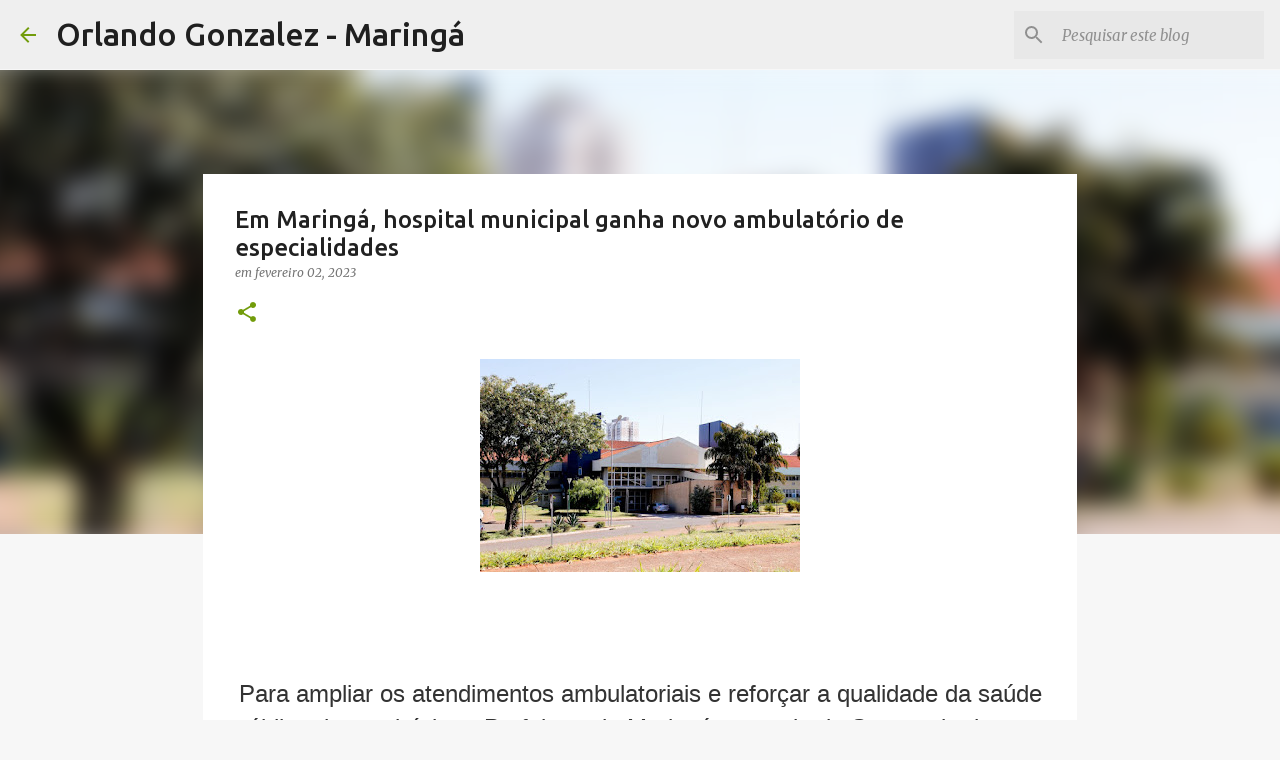

--- FILE ---
content_type: text/html; charset=utf-8
request_url: https://www.google.com/recaptcha/api2/aframe
body_size: 266
content:
<!DOCTYPE HTML><html><head><meta http-equiv="content-type" content="text/html; charset=UTF-8"></head><body><script nonce="pfr3eEqblzgG-kBIXroaUw">/** Anti-fraud and anti-abuse applications only. See google.com/recaptcha */ try{var clients={'sodar':'https://pagead2.googlesyndication.com/pagead/sodar?'};window.addEventListener("message",function(a){try{if(a.source===window.parent){var b=JSON.parse(a.data);var c=clients[b['id']];if(c){var d=document.createElement('img');d.src=c+b['params']+'&rc='+(localStorage.getItem("rc::a")?sessionStorage.getItem("rc::b"):"");window.document.body.appendChild(d);sessionStorage.setItem("rc::e",parseInt(sessionStorage.getItem("rc::e")||0)+1);localStorage.setItem("rc::h",'1768685297928');}}}catch(b){}});window.parent.postMessage("_grecaptcha_ready", "*");}catch(b){}</script></body></html>